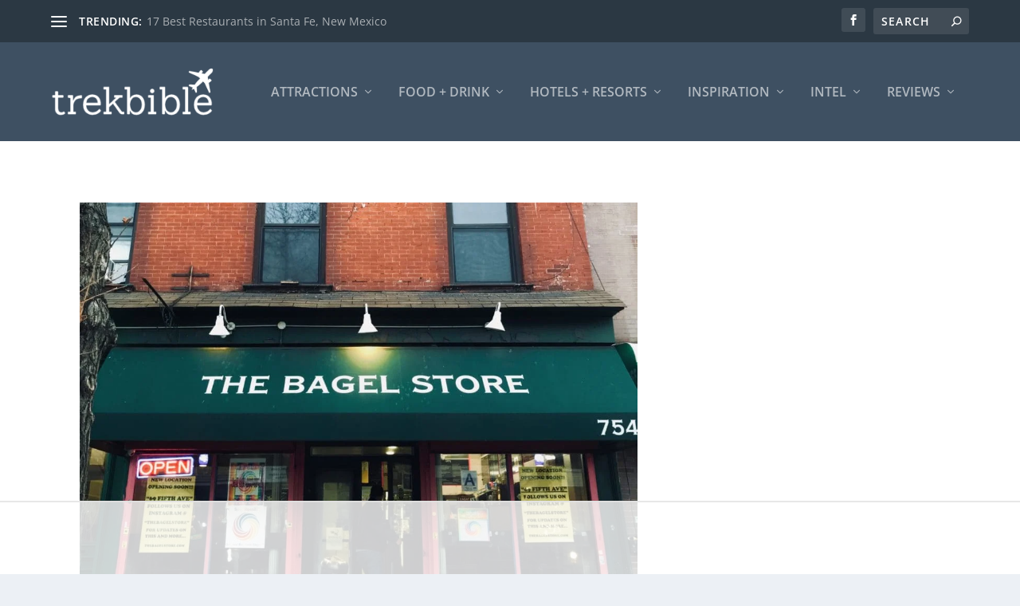

--- FILE ---
content_type: text/html
request_url: https://api.intentiq.com/profiles_engine/ProfilesEngineServlet?at=39&mi=10&dpi=936734067&pt=17&dpn=1&iiqidtype=2&iiqpcid=bfde2fbb-d56c-4c5a-b108-93826d0f42f7&iiqpciddate=1769100652882&pcid=476d827f-8ade-44e0-baca-1ebab28f1064&idtype=3&gdpr=0&japs=false&jaesc=0&jafc=0&jaensc=0&jsver=0.33&testGroup=A&source=pbjs&ABTestingConfigurationSource=group&abtg=A&vrref=https%3A%2F%2Ftrekbible.com
body_size: 55
content:
{"abPercentage":97,"adt":1,"ct":2,"isOptedOut":false,"data":{"eids":[]},"dbsaved":"false","ls":true,"cttl":86400000,"abTestUuid":"g_77400d61-6c05-4fa2-903b-df8044787424","tc":9,"sid":-333932691}

--- FILE ---
content_type: text/html; charset=utf-8
request_url: https://www.google.com/recaptcha/api2/aframe
body_size: 267
content:
<!DOCTYPE HTML><html><head><meta http-equiv="content-type" content="text/html; charset=UTF-8"></head><body><script nonce="zP8Wwkatz9ZefNJDd7-UCw">/** Anti-fraud and anti-abuse applications only. See google.com/recaptcha */ try{var clients={'sodar':'https://pagead2.googlesyndication.com/pagead/sodar?'};window.addEventListener("message",function(a){try{if(a.source===window.parent){var b=JSON.parse(a.data);var c=clients[b['id']];if(c){var d=document.createElement('img');d.src=c+b['params']+'&rc='+(localStorage.getItem("rc::a")?sessionStorage.getItem("rc::b"):"");window.document.body.appendChild(d);sessionStorage.setItem("rc::e",parseInt(sessionStorage.getItem("rc::e")||0)+1);localStorage.setItem("rc::h",'1769100657459');}}}catch(b){}});window.parent.postMessage("_grecaptcha_ready", "*");}catch(b){}</script></body></html>

--- FILE ---
content_type: text/css
request_url: https://ads.adthrive.com/sites/6446ae682668bc1c22882afe/ads.min.css
body_size: 89
content:
.adthrive-ad-cls>div, .adthrive-ad-cls>iframe {
   flex-basis: auto!important;
}
.adthrive-sidebar-2{
position:fixed;
left:10px;
top:10px;
}
.adthrive-sidebar-3{
position:fixed;
right:10px;
top:10px;
}

--- FILE ---
content_type: text/plain
request_url: https://rtb.openx.net/openrtbb/prebidjs
body_size: -220
content:
{"id":"8862a98c-f28b-4086-ab0c-aba7c5ccfb97","nbr":0}

--- FILE ---
content_type: text/plain; charset=UTF-8
request_url: https://at.teads.tv/fpc?analytics_tag_id=PUB_17002&tfpvi=&gdpr_consent=&gdpr_status=22&gdpr_reason=220&ccpa_consent=&sv=prebid-v1
body_size: 56
content:
NjM4OGE4MTMtYjFmYS00MzkxLThiZjAtODI5NmQzM2IwMDQzIzEtNQ==

--- FILE ---
content_type: text/plain
request_url: https://rtb.openx.net/openrtbb/prebidjs
body_size: -83
content:
{"id":"4ca2e38c-6ee9-4633-9435-62dc58707ee1","nbr":0}

--- FILE ---
content_type: text/plain; charset=utf-8
request_url: https://ads.adthrive.com/http-api/cv2
body_size: 5800
content:
{"om":["04298897otm","04897otm","0iyi1awv","0mzsmbxe","0p298ycs8g7","0pycs8g7","0s298m4lr19","0sm4lr19","0yr3r2xx","1","1011_302_56233474","1011_302_56233494","1011_302_56233497","1011_302_56233559","1011_302_56233618","1011_302_56241522","1011_302_56273321","1011_302_56273337","1011_302_56590693","1011_302_57055408","101779_7764-1036209","101779_7764-1036210","10310289136970_462616255","10ua7afe","11142692","11509227","1185:1610326628","1185:1610326728","11896988","119_6207991","12010080","12010084","12010088","12047058","12168663","12169133","124682_659","124684_202","124843_10","124848_8","1501804","1610326728","1611092","17_24104675","17_24696334","17_24767255","1986:665280126","1kpjxj5u","1qlxu0yx","1qycnxb6","1r7rfn75","1zx7wzcw","201839498","202d4qe7","20421090_200_EAAYACogyy0RzHbkTBh30TNsrxZR28Ohi-3ey2rLnbQlrDDSVmQyBCEE070_","206_549410","2132:42602443","2132:45327684","2132:45483941","2132:45563097","2132:45563177","2132:45573262","2132:45877320","2132:45999649","2132:46039500","2132:46039902","2179:579446982109280926","2249:501059799","2249:567996566","2249:650628025","2249:651403773","2249:674673693","2249:674798650","2249:683817811","2249:691925891","2307:04897otm","2307:10ua7afe","2307:5am84p90","2307:63t6qg56","2307:77gj3an4","2307:794di3me","2307:7fl72cxu","2307:7fmk89yf","2307:7s82759r","2307:7yj1wi4i","2307:8mv3pfbo","2307:8orkh93v","2307:8ul426rx","2307:8w4klwi4","2307:98xzy0ek","2307:9nex8xyd","2307:9t6gmxuz","2307:bu0fzuks","2307:c1t9ap74","2307:cmpalw5s","2307:cv0h9mrv","2307:cymho2zs","2307:duxvs448","2307:emb9y625","2307:ge4000vb","2307:gn3plkq1","2307:gopoc20f","2307:hswgcqif","2307:iiu0wq3s","2307:jci9uj40","2307:lo36jnag","2307:n5qy4p52","2307:nv0uqrqm","2307:nzm94v28","2307:ou8gxy4u","2307:ouycdkmq","2307:owpdp17p","2307:plth4l1a","2307:q9plh3qd","2307:qlw2vktr","2307:seill0x0","2307:tty470r7","2307:ubjltf5y","2307:zpppp6w0","24081062","2409_15064_70_86128400","2409_15064_70_86128401","2409_15064_70_86128402","248485108","249174462","25048612","25_53v6aquw","25_pz8lwofu","25_sqmqxvaf","25_utberk8n","25_xz6af56d","2636_1101777_7764-1036199","2636_1101777_7764-1036203","2636_1101777_7764-1036209","2636_1101777_7764-1036212","2662_200562_8182933","2676:85987448","2676:86083000","2676:86087987","2676:86698326","26xkng83","2715_9888_522709","28925636","28929686","28933536","28u7c6ez","29414696","29414711","29451548","2974:8166422","2ivtu6ed","2mokbgft","2nlagx7b","2v4qwpp9","2y5a5qhb","2y8cdpp5","3018/eece43c7919061860fcde1039c9412b5","308_125203_17","308_125204_13","32j56hnc","33058672","33605023","33627470","34018583","34182009","3490:CR52212687","3490:CR52212688","3490:CR52223710","3490:CR52223725","3658_15078_fqeh4hao","3658_151356_qlw2vktr","3658_155735_plth4l1a","3658_15936_5am84p90","3658_175625_phlvi7up","3658_179227_ixtrvado","3658_18008_hswgcqif","3658_18008_nzm94v28","3658_629625_wu5qr81l","3658_67113_ou8gxy4u","3658_78719_4l7yzzlo","381513943572","38339436","39303318","39350186","3LMBEkP-wis","3hkzqiet","3k7yez81","3p0mnojb","3q49ttf8","3v2n6fcp","409_216404","409_225987","409_225988","409_225990","409_228358","41cbeb10-5e00-4cca-85be-b1ced6cace98","42604842","43919984","43919985","439246469228","43a7ptxe","44023623","45291933","45877320","458901553568","46036511","46039090","47192068","4749xx5e","4771_67437_1610326628","485027845327","48739100","48739106","48739120","49123012","49304284","4941618","4947806","494bbf1f-16d1-4d5f-893f-32a911ffcd96","4972638","4972640","4aqwokyz","4coijx9x","4e540533-df5a-4485-ad86-5f3cc1662c08","4etfwvf1","4gx2hhfb","4ka7p4yr","4l7yzzlo","4mmcjpc4","4q2am7xn","4xmfefkw","4zai8e8t","51004532","5126500501","51372355","51372397","51372410","51372434","521167","521168","52321874","5316_139700_12e77b72-2ef9-4e00-809e-3a6649976424","5316_139700_1675b5c3-9cf4-4e21-bb81-41e0f19608c2","5316_139700_25804250-d0ee-4994-aba5-12c4113cd644","5316_139700_5be498a5-7cd7-4663-a645-375644e33f4f","5316_139700_70a96d16-dcff-4424-8552-7b604766cb80","5316_139700_7ffcb809-64ae-49c7-8224-e96d7c029938","5316_139700_bd0b86af-29f5-418b-9bb4-3aa99ec783bd","5316_139700_cebab8a3-849f-4c71-9204-2195b7691600","5316_139700_de0a26f2-c9e8-45e5-9ac3-efb5f9064703","5316_139700_e57da5d6-bc41-40d9-9688-87a11ae6ec85","5316_139700_f7be6964-9ad4-40ba-a38a-55794e229d11","5316_139700_f8bf79aa-cdd1-4a88-ba89-cc9c12ddc76b","53v6aquw","5504:203928","5504:203939","5510:cymho2zs","5510:mznp7ktv","5510:ouycdkmq","5510:qlw2vktr","5510:quk7w53j","55167461","55221385","5526539217","553779915","553781220","553781221","553781814","55763523","557_409_216366","557_409_216396","557_409_216488","557_409_220343","557_409_220344","557_409_220354","557_409_223589","557_409_228055","557_409_228105","557_409_228348","557_409_228349","558_93_9vtd24w4","558_93_nzm94v28","558_93_op9gtamy","558_93_plth4l1a","56341213","5636:12023788","56632486","566561477","5670:8172741","576777115309199355","582mxy0f","58310259131_553781220","58310259131_553781814","59664236","59664270","59665059","59856354","59873208","59873223","59873224","59873230","5989_84349_553781220","5989_84349_553781814","5989_84349_553782314","5am84p90","5nukj5da","60f5a06w","61213159","61213556","61281266","61444664","61524915","618576351","618876699","61900466","619089559","61932920","61xc53ii","62019442","62019681","62019933","62020288","62187798","6226505231","6226505239","6226530649","6226549915","627225143","627301267","627309156","627309159","627506494","628015148","628086965","628153053","628222860","628223277","628360579","628360582","628444259","628444349","628444433","628444439","628456310","628456313","628456382","628456391","628622163","628622166","628622178","628622241","628622244","628622247","628622250","628683371","628687043","628687157","628687460","628687463","62873952","628803013","628841673","629007394","629009180","629167998","629168001","629168010","629168565","629171196","629171202","62946748","62947514","630137823","630928655","63100589","6365_61796_742174851279","6365_61796_784844652399","6365_61796_784880274628","6365_61796_784971491009","636910768489","63t6qg56","651637462","6547_67916_00YqwUu4UxGCy6SYNxXL","6547_67916_6I2I23wIVUDxqAWXYjwo","6547_67916_8s2SeVvyTN8GB4CDL9uR","6547_67916_JG9KsCmABt1VCudxaL8J","6547_67916_OWBkOMr5SoHXZw8LYAUe","6547_67916_WbXuLauYOscYWojaSZTB","6547_67916_pKT8j6NUlGhtB3hEchIH","6547_67916_rxBvqZTvqhwynreWVqTT","6547_67916_zCa9902J7HuIlg1aCYUs","659216891404","659713728691","665280126","677887979","67swazxr","680575923","680_99480_700109379","680_99480_700109389","680_99480_700109391","680_99480_700109393","684493019","690_99485_1610326728","692219030","694912939","695879875","697525819","697876985","697876994","6l5qanx0","6lmy2lg0","6mj57yc0","6pamm6b8","6zt4aowl","700109383","700109389","701329615","702834503","704087672","704089220","705397464","705411030","705413444","705643597","706320056","707102891","707103128","722434589030","724062712034","724272994705","732157689295","7354_138543_85444966","7354_229128_86128400","7414_121891_5875727","74243_74_18364017","74243_74_18364062","74243_74_18364134","74_18364062","7732580","7764-1036208","7764-1036209","77gj3an4","78827864","794di3me","7969_149355_42375967","7969_149355_45999649","7a0tg1yi","7adfaf0c-5e33-425b-af4d-cd191bc454b1","7cmeqmw8","7fl72cxu","7fmk89yf","7qevw67b","7sf7w6kh","7zogqkvf","8152859","8152879","8154362","8193078","82133854","82286850","82_7764-1036209","85393219","85444732","85444959","85444966","85943197","86082706","86434671","86507376","86509230","86690080","86698030","86925937","86925938","8b5u826e","8gyxi0mz","8h0jrkwl","8orkh93v","8u2upl8r","8u418w0z","8u696ss1","8ul426rx","8w4klwi4","8y2y355b","9057/0328842c8f1d017570ede5c97267f40d","9057/118fd3eefbff5c5b303909fff5103e9c","9057/1ed2e1a3f7522e9d5b4d247b57ab0c7c","9057/211d1f0fa71d1a58cabee51f2180e38f","9057/2b998d6f4c5a0c05df886b030a2b7b59","9057/37a3ff30354283181bfb9fb2ec2f8f75","90_12219633","90_12219634","90_12491645","90_12764879","90dadd89-4e85-4235-b15e-195be05da4e7","9309343","97_8193078","98xzy0ek","9krcxphu","9nex8xyd","9rqgwgyb","9rvsrrn1","9t6gmxuz","9vj21krg","9vtd24w4","9yffr0hr","a566o9hb","a7w365s6","a7wye4jw","a9bh8pnn","axw5pt53","b5h6ex3r","bd5xg6f6","bhcgvwxj","bn278v80","bq2rzo0o","c1t9ap74","c25t9p0u","c3jn1bgj","c75hp4ji","cd40m5wq","cgx63l2w","clbujs0n","cmpalw5s","cr-5ov3ku6tubxe","cr-6ovjht2eu9vd","cr-6ovjht2euatj","cr-9yqe0fueu9vd","cr-Bitc7n_p9iw__vat__49i_k_6v6_h_jce2vj5h_G0l9Rdjrj","cr-Bitc7n_p9iw__vat__49i_k_6v6_h_jce2vj5h_KnXNU4yjl","cr-Bitc7n_p9iw__vat__49i_k_6v6_h_jce2vj5h_PxWzTvgmq","cr-Bitc7n_p9iw__vat__49i_k_6v6_h_jce2vj5h_ZUFnU4yjl","cr-Bitc7n_p9iw__vat__49i_k_6v6_h_jce2vj5h_buspHgokm","cr-Bitc7n_p9iw__vat__49i_k_6v6_h_jce2vj5h_zKxG6djrj","cr-a9s2xf8vubwj","cr-aaqt0kzrubwj","cr-aav1zf7tubwj","cr-aav22g0wubwj","cr-aav22g3uubwj","cr-aawz3f0uubwj","cr-aawz3f1yubwj","cr-f6puwm2w27tf1","cr-flbd4mx4uatj","cr-flbd4mx4ubxe","cr-pyl983h4uatj","cr-q97t18oou9vd","cr-q97t18ooubwe","cr-x5xes1ejuatj","cr223-e8rz0d0qxeu","cv0h9mrv","cymho2zs","czt3qxxp","d7ojx13x","d87ut8qg","dc9iz3n6","de66hk0y","djstahv8","dpjydwun","dsugp5th","duxvs448","dwjp56fe","dzn3z50z","e2c76his","eb9vjo1r","edkk1gna","efce8e0c-a890-48c6-9898-0b38cceb9b50","ekck35lf","enlhmyoh","erdsqbfc","extremereach_creative_76559239","f97fc3c1-4496-4b1c-bce0-1ba62e89d2f6","ff9ee852-1778-4e25-8be0-1c8b4b24ae31","fhon8bft","fjp0ceax","fjzzyur4","fpbj0p83","fq298eh4hao","fqeh4hao","fy5qcztw","g2ozgyf2","g5egxitt","g6418f73","gdq6ecmo","ge4000vb","gh8va2dg","gn3plkq1","gsez3kpt","gvotpm74","h0cw921b","heyp82hb","hffavbt7","hqz7anxg","hswgcqif","hueqprai","hxxrc6st","i2aglcoy","i3298i05vpz","i3i05vpz","i90isgt0","i92980isgt0","iiu0wq3s","ikl4zu8e","ixtrvado","j728o85b","ja9t2zld","jd035jgw","jnn8cnz2","jox7do5h","jpyaen6f","jr169syq","k7dd9kai","kecbwzbd","kk5768bd","klqiditz","knoebx5v","ksrdc5dk","kz8629zd","l04ojb5z","lc408s2k","lqdvaorh","lx2m2l9v","m1gs48fk","m2n177jy","mbgz0hvw","mdhhxn07","mmr74uc4","mne39gsk","mnzinbrt","mznp7ktv","n3egwnq7","n5298qy4p52","n5qy4p52","ncfr1yiw","ni42112n85bbg","nmm1c7f0","np9yfx64","ns298wg7sbb","nzm94v28","o7df6lpy","ofoon6ir","oj70mowv","ouycdkmq","owpdp17p","oyophs7h","oz31jrd0","ozdii3rw","p0noqqn9","pagvt0pd","pefxr7k2","phlvi7up","pi6u4hm4","pi9dvb89","pkydekxi","pl298th4l1a","plth4l1a","pmtssbfz","poc1p809","q0nt8p8d","q6wuoqcc","q9plh3qd","qe3j7nn0","qen3mj4l","qffuo3l3","qfy64iwb","qlw2vktr","qqvgscdx","qsfx8kya","quk7w53j","r747h5eh","rcfcy8ae","rknnwvfz","rrlikvt1","ryln4v1q","s2ahu2ae","s4s41bit","sdodmuod","seill0x0","t2546w8l","t4zab46q","t8qogbhp","teg4hf1e","tfbg3n3b","ti0s3bz3","tk209rcs","tttdlhfy","u2x4z0j8","u30fsj32","u690dg05","uer2l962","uf7vbcrs","uhebin5g","ujl9wsn7","ujqkqtnh","uk3rjp8m","uk9x4xmh","uqph5v76","utberk8n","uv298zw7l54","uvzw7l54","uxt19cdi","uykfdhoc","veuwcd3t","vggd907z","vosqszns","w15c67ad","w3ez2pdd","w82ynfkl","wfxqcwx7","ws6kw0kz","wt0wmo2s","ww9yxw2a","wwysuisj","x05tmoze","x0lc61jh","x716iscu","xdaezn6y","xgzzblzl","xmrkzlba","yass8yy7","yi6qlg3p","ylz2n35t","z0t9f1cw","zaiy3lqy","zd631qlo","zep75yl2","zfexqyi5","znl4u1zy","zvdz58bk","zw6jpag6","zwzjgvpw","zxx9uh2b","7979132","7979135"],"pmp":[],"adomains":["123notices.com","1md.org","about.bugmd.com","acelauncher.com","adameve.com","akusoli.com","allyspin.com","askanexpertonline.com","atomapplications.com","bassbet.com","betsson.gr","biz-zone.co","bizreach.jp","bubbleroom.se","bugmd.com","buydrcleanspray.com","byrna.com","capitaloneshopping.com","clarifion.com","combatironapparel.com","controlcase.com","convertwithwave.com","cotosen.com","countingmypennies.com","cratedb.com","croisieurope.be","cs.money","dallasnews.com","definition.org","derila-ergo.com","dhgate.com","dhs.gov","displate.com","easyprint.app","easyrecipefinder.co","fabpop.net","familynow.club","fla-keys.com","folkaly.com","g123.jp","gameswaka.com","getbugmd.com","getconsumerchoice.com","getcubbie.com","gowavebrowser.co","gowdr.com","gransino.com","grosvenorcasinos.com","guard.io","hero-wars.com","holts.com","instantbuzz.net","itsmanual.com","jackpotcitycasino.com","justanswer.com","justanswer.es","la-date.com","lightinthebox.com","liverrenew.com","local.com","lovehoney.com","lulutox.com","lymphsystemsupport.com","manualsdirectory.org","meccabingo.com","medimops.de","mensdrivingforce.com","millioner.com","miniretornaveis.com","mobiplus.me","myiq.com","national-lottery.co.uk","naturalhealthreports.net","nbliver360.com","nikke-global.com","nordicspirit.co.uk","nuubu.com","onlinemanualspdf.co","original-play.com","outliermodel.com","paperela.com","paradisestays.site","parasiterelief.com","peta.org","photoshelter.com","plannedparenthood.org","playvod-za.com","printeasilyapp.com","printwithwave.com","profitor.com","quicklearnx.com","quickrecipehub.com","rakuten-sec.co.jp","rangeusa.com","refinancegold.com","robocat.com","royalcaribbean.com","saba.com.mx","shift.com","simple.life","spinbara.com","systeme.io","taboola.com","tackenberg.de","temu.com","tenfactorialrocks.com","theoceanac.com","topaipick.com","totaladblock.com","usconcealedcarry.com","vagisil.com","vegashero.com","vegogarden.com","veryfast.io","viewmanuals.com","viewrecipe.net","votervoice.net","vuse.com","wavebrowser.co","wavebrowserpro.com","weareplannedparenthood.org","xiaflex.com","yourchamilia.com"]}